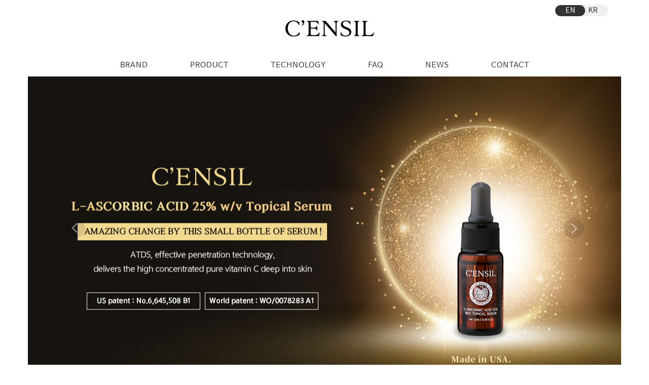

--- FILE ---
content_type: text/html; charset=utf-8
request_url: https://www.censil.net/en/
body_size: 37250
content:
<!doctype html>
<html lang="ko">
<head>
<meta charset="utf-8">
<meta http-equiv="imagetoolbar" content="no">
<meta http-equiv="X-UA-Compatible" content="IE=Edge">
<meta name="google-site-verification" content="sneHz1WjHvL-PNouBpDjVwutmyMl7AT7qcOlmpAVpsI" />
<meta name="title" content="CENSIL" />
<meta name="publisher" content="CENSIL" />
<meta name="author" content="CENSIL" />
<meta name="robots" content="index,follow" />
<meta name="keywords" content="CENSIL" />
<meta name="description" content="CENSIL" />
<meta name="twitter:card" content="summary_large_image" />
<meta property="og:title" content="CENSIL" />
<meta property="og:site_name" content="CENSIL" />
<meta property="og:author" content="CENSIL" />
<meta property="og:type" content="" />
<meta property="og:description" content="CENSIL" />
<meta property="og:url" content="http://www.censil.net/en/" />
<link rel="canonical" href="http://www.censil.net/en/" />
<title>CENSIL</title>
<link rel="stylesheet" href="https://www.censil.net/en/css/default.css?ver=171013">
<link rel="stylesheet" href="https://www.censil.net/en/css/apms.css?ver=171013">

<link rel="stylesheet" href="https://www.censil.net/en/thema/Fivesense-basic/assets/bs3/css/bootstrap.min.css" type="text/css" class="thema-mode">
<link rel="stylesheet" href="https://www.censil.net/en/thema/Fivesense-basic/colorset/Basic-Box/colorset.css" type="text/css" class="thema-colorset">
<link rel="stylesheet" href="https://www.censil.net/en/css/common.css" type="text/css">
<link rel="stylesheet" href="https://www.censil.net/en/thema/Fivesense-basic/widget/miso-keyword/widget.css" >
<link rel="stylesheet" href="https://www.censil.net/en/thema/Fivesense-basic/widget/miso-sidebar/widget.css" >
<link rel="stylesheet" href="https://www.censil.net/en/css/font-awesome/css/font-awesome.min.css?ver=171013">
<link rel="stylesheet" href="https://www.censil.net/en/css/level/basic.css?ver=171013">
<!--[if lte IE 8]>
<script src="https://www.censil.net/en/js/html5.js"></script>
<![endif]-->
<!-- Global site tag (gtag.js) - Google Analytics -->
<script async src="https://www.googletagmanager.com/gtag/js?id=UA-132357395-3"></script>
<script>
  window.dataLayer = window.dataLayer || [];
  function gtag(){dataLayer.push(arguments);}
  gtag('js', new Date());

  gtag('config', 'UA-132357395-3');
</script>
<script>
// 자바스크립트에서 사용하는 전역변수 선언
var g5_url       = "https://www.censil.net/en";
var g5_bbs_url   = "https://www.censil.net/en/bbs";
var g5_is_member = "";
var g5_is_admin  = "";
var g5_is_mobile = "";
var g5_bo_table  = "";
var g5_sca       = "";
var g5_pim       = "";
var g5_editor    = "";
var g5_responsive    = "1";
var g5_cookie_domain = "";
var g5_purl = "http://www.censil.net/en/";
</script>
<script src="https://www.censil.net/en/js/jquery-1.11.3.min.js"></script>
<script src="https://www.censil.net/en/js/jquery-migrate-1.2.1.min.js"></script>
<script src="https://www.censil.net/en/lang/english/lang.js?ver=171013"></script>
<script src="https://www.censil.net/en/js/common.js?ver=171013"></script>
<script src="https://www.censil.net/en/js/wrest.js?ver=171013"></script>
<script src="https://www.censil.net/en/js/apms.js?ver=171013"></script>
<script src="https://www.censil.net/en/plugin/apms/js/jquery.mobile.swipe.min.js"></script>
</head>
<body class="responsive is-pc">

<!-- 팝업레이어 시작 { -->
<div id="hd_pop">
    <h2>팝업레이어 알림</h2>

<span class="sound_only">팝업레이어 알림이 없습니다.</span></div>

<script>
$(function() {
    $(".hd_pops_reject").click(function() {
        var id = $(this).attr('class').split(' ');
        var ck_name = id[1];
        var exp_time = parseInt(id[2]);
        $("#"+id[1]).css("display", "none");
        set_cookie(ck_name, 1, exp_time, g5_cookie_domain);
    });
    $('.hd_pops_close').click(function() {
        var idb = $(this).attr('class').split(' ');
        $('#'+idb[1]).css('display','none');
    });
    $("#hd").css("z-index", 1000);
});
</script>
<!-- } 팝업레이어 끝 --><style>
		.at-container {max-width:1200px;}
	.no-responsive .wrapper, .no-responsive .at-container-wide { min-width:1200px; }
	.no-responsive .boxed.wrapper, .no-responsive .at-container { width:1200px; }
	.at-menu .nav-height { height:44px; line-height:44px !important; }
	.pc-menu, .pc-menu .nav-full-back, .pc-menu .nav-full-height { height:44px; }
	.pc-menu .nav-top.nav-float .menu-a, .pc-menu .nav-mega .menu-a { padding:0px 25px; }
	.pc-menu .nav-top.nav-float .sub-1div::before { left: 25px; }
	.pc-menu .nav-full-first, .pc-menu .nav-full-last, .pc-menu .nav-full.on .sub-1div { height: 400px; }
	.pc-menu .nav-full.on, .pc-menu .nav-full.on .at-container { height:444px; }
	.pc-menu .subm-w { width:170px; }
	.pc-menu .nav-content, .pc-menu .nav-cw { width:170px; }
	.pc-menu .nav-content-height { height:400px; }
	.pc-menu .nav-content .sub-content { width:860px; left:170px; }
	@media all and (min-width:1200px) {
		.responsive .boxed.wrapper { max-width:1200px; }
	}
</style>

<script src="https://www.censil.net/en/js/jquery.rwdImageMaps.min.js"></script>
<div class="at-html">
	<div id="thema_wrapper" class="wrapper  ko">
		<header class="at-header">
			<!-- LNB -->
			<aside class="at-lnb">
				<div class="at-container">
					<!-- LNB Left -->
					<div class="pull-left">
						<!--
                            <ul>
							<li><a href="javascript:;" id="favorite">즐겨찾기</a></li>
							<li><a href="https://www.censil.net/en/rss/rss.php" target="_blank">RSS 구독</a></li>
														<li><a>01월 17일(토)</a></li>
						</ul>
                        -->
					</div>
					<!-- LNB Right -->
					<div class="pull-right">
						<ul>
															<li class="hidden"><a href="https://www.censil.net/en/bbs/login.php?url=%2Fen%2F" onclick="sidebar_open('sidebar-user'); return false;">LOGIN</a></li>
								<li><a class="hidden" href="https://www.censil.net/en/bbs/register.php">JOIN</a></li>
								<li class="btn-lang">
									<a href="https://censil.net/">KR</a>
									<a href="https://www.censil.net/en">EN</a>
								</li>
																																										</ul>
					</div>
					<div class="clearfix"></div>
				</div>
			</aside>


			<!-- PC Header -->
			<div class="pc-header">
				<div class="at-container">
					<!-- PC Logo -->
					<div class="header-logo">
						<a href="https://www.censil.net/en">
                            <img src="https://www.censil.net/en/img/logo.jpg" title="">
                        </a>
					</div>
					<!-- PC Search -->
					<div class="header-search">
						<form name="tsearch" method="get" onsubmit="return tsearch_submit(this);" role="form" class="form">
						<input type="hidden" name="url"	value="https://www.censil.net/en/shop/search.php">
							<div class="input-group input-group-sm">
								<input type="text" name="stx" class="form-control input-sm" value="">
								<span class="input-group-btn">
									<button type="submit" class="btn btn-sm"><i class="fa fa-search fa-lg"></i></button>
								</span>
							</div>
						</form>
						<div class="header-keyword">
							<div class="miso-keyword">
	<a href="https://www.censil.net/en/bbs/search.php?stx=%EA%B2%80%EC%83%89%EC%96%B43">검색어3</a>
	<a href="https://www.censil.net/en/bbs/search.php?stx=%EA%B2%80%EC%83%89%EC%96%B44">검색어4</a>
	<a href="https://www.censil.net/en/bbs/search.php?stx=%EA%B2%80%EC%83%89%EC%96%B42">검색어2</a>
	<a href="https://www.censil.net/en/bbs/search.php?stx=%EA%B2%80%EC%83%89%EC%96%B41">검색어1</a>
</div>
						</div>
					</div>
					<div class="clearfix"></div>
				</div>
			</div>

			<!-- Mobile Header -->
			<div class="m-header">
				<div class="at-container">
					<div class="header-wrap">
						<div class="header-icon hidden">
							<a href="javascript:;" onclick="sidebar_open('sidebar-user');">
								<i class="fa fa-user"></i>
							</a>
						</div>
						<div class="header-logo en">
							<!-- Mobile Logo -->
							<a href="https://www.censil.net/en">
								<img src="https://www.censil.net/en/img/m_logo.png" title="">
							</a>
						</div>
						<div class="header-icon hidden">
							<a href="javascript:;" onclick="sidebar_open('sidebar-search');">
								<i class="fa fa-search"></i>
							</a>
						</div>
						<div class="fix_header_icon">
							<a href="javascript:;" onclick="sidebar_open('sidebar-menu');"><img src="https://www.censil.net/en/img/m_ham.png" alt=""></a>
						</div>
					</div>
					<div class="clearfix"></div>
				</div>
			</div>
		</header>

		<div class="at-wrapper">
			<!-- Menu -->
			<nav class="at-menu">
				<!-- PC Menu -->
				<div class="pc-menu">
					<!-- Menu Button & Right Icon Menu -->
					<div class="at-container">
						<div class="nav-right nav-rw nav-height">
							<ul>
																	<li class="nav-show">
										<a href="https://www.censil.net/en/shop/cart.php" onclick="sidebar_open('sidebar-cart'); return false;" data-original-title="<nobr>쇼핑</nobr>" data-toggle="tooltip" data-placement="top" data-html="true">
											<i class="fa fa-shopping-bag"></i>
																					</a>
									</li>
								
								<li>
									<a href="javascript:;" onclick="sidebar_open('sidebar-search');" data-original-title="<nobr>검색</nobr>" data-toggle="tooltip" data-placement="top" data-html="true">
										<i class="fa fa-search"></i>
									</a>
								</li>
								<li class="menu-all-icon" data-original-title="<nobr>전체메뉴</nobr>" data-toggle="tooltip" data-placement="top" data-html="true">
									<a href="javascript:;" data-toggle="collapse" data-target="#menu-all">
										<i class="fa fa-th"></i>
									</a>
								</li>
							</ul>
							<div class="clearfix"></div>
						</div>
					</div>
					

	<div class="nav-visible">
		<div class="at-container">
			<div class="nav-top nav-both nav-slide">
				<ul class="menu-ul">
									<li class="menu-li nav-home on">
						<a class="menu-a nav-height" href="https://www.censil.net/en">
							<i class="fa fa-home"></i>
						</a>
					</li>
								
					<li class="menu-li off">
						<a class="menu-a nav-height" href="/en/bbs/page.php?hid=m01_01">
							BRAND													</a>
											</li>
				
					<li class="menu-li off">
						<a class="menu-a nav-height" href="/en/bbs/page.php?hid=m02_01">
							PRODUCT													</a>
											</li>
				
					<li class="menu-li off">
						<a class="menu-a nav-height" href="/en/bbs/page.php?hid=m03_01">
							TECHNOLOGY													</a>
											</li>
				
					<li class="menu-li off">
						<a class="menu-a nav-height" href="/en/bbs/page.php?hid=m04_01">
							FAQ													</a>
											</li>
				
					<li class="menu-li off">
						<a class="menu-a nav-height" href="/en/bbs/board.php?bo_table=m05_01">
							NEWS													</a>
											</li>
				
					<li class="menu-li off">
						<a class="menu-a nav-height" href="/en/bbs/write.php?bo_table=m06_01">
							CONTACT													</a>
											</li>
								</ul>
			</div><!-- .nav-top -->
		</div>	<!-- .nav-container -->
	</div><!-- .nav-visible -->

					<div class="clearfix"></div>
					<div class="nav-back"></div>
				</div><!-- .pc-menu -->

				<!-- PC All Menu -->
				<div class="pc-menu-all">
					<div id="menu-all" class="collapse">
						<div class="at-container table-responsive">
							<table class="table">
							<tr>
															<td class="off">
									<a class="menu-a" href="/en/bbs/page.php?hid=m01_01">
										BRAND																			</a>
																	</td>
															<td class="off">
									<a class="menu-a" href="/en/bbs/page.php?hid=m02_01">
										PRODUCT																			</a>
																	</td>
															<td class="off">
									<a class="menu-a" href="/en/bbs/page.php?hid=m03_01">
										TECHNOLOGY																			</a>
																	</td>
															<td class="off">
									<a class="menu-a" href="/en/bbs/page.php?hid=m04_01">
										FAQ																			</a>
																	</td>
															<td class="off">
									<a class="menu-a" href="/en/bbs/board.php?bo_table=m05_01">
										NEWS																			</a>
																	</td>
															<td class="off">
									<a class="menu-a" href="/en/bbs/write.php?bo_table=m06_01">
										CONTACT																			</a>
																	</td>
														</tr>
							</table>
							<div class="menu-all-btn">
								<div class="btn-group">
									<a class="btn btn-lightgray" href="https://www.censil.net/en"><i class="fa fa-home"></i></a>
									<a href="javascript:;" class="btn btn-lightgray" data-toggle="collapse" data-target="#menu-all"><i class="fa fa-times"></i></a>
								</div>
							</div>
						</div>
					</div>
				</div><!-- .pc-menu-all -->

				<!-- Mobile Menu -->
				<div class="m-menu hidden">
					<div class="m-wrap">
	<div class="at-container">
		<div class="m-table en">
			<div class="m-icon">
				<a href="javascript:;" onclick="sidebar_open('sidebar-menu');"><i class="fa fa-bars"></i></a>
			</div>
							<div class="m-icon">
					<a href="https://www.censil.net/en/shop">
													<i class="fa fa-shopping-cart"></i>
							<span class="label bg-blue">SHOP</span>
											</a>
				</div>
						<div class="m-list">
				<div class="m-nav" id="mobile_nav">
					<ul class="clearfix">
					<li>
						<a href="https://www.censil.net/en">메인</a>
					</li>
											<li>
							<a href="/en/bbs/page.php?hid=m01_01">
								BRAND															</a>
						</li>
											<li>
							<a href="/en/bbs/page.php?hid=m02_01">
								PRODUCT															</a>
						</li>
											<li>
							<a href="/en/bbs/page.php?hid=m03_01">
								TECHNOLOGY															</a>
						</li>
											<li>
							<a href="/en/bbs/page.php?hid=m04_01">
								FAQ															</a>
						</li>
											<li>
							<a href="/en/bbs/board.php?bo_table=m05_01">
								NEWS															</a>
						</li>
											<li>
							<a href="/en/bbs/write.php?bo_table=m06_01">
								CONTACT															</a>
						</li>
										</ul>
				</div>
			</div>
							<div class="m-icon">
					<a href="https://www.censil.net/en/shop/cart.php" onclick="sidebar_open('sidebar-cart'); return false;"> 
						<i class="fa fa-shopping-bag"></i>
											</a>
				</div>
						<div class="m-icon">
				<a href="javascript:;" onclick="sidebar_open('sidebar-response');">
					<i class="fa fa-bell"></i>
					<span class="label bg-orangered en" style="display:none;">
						<span class="msgCount">0</span>
					</span>
				</a>
			</div>
		</div>
	</div>
</div>

<div class="clearfix"></div>

				</div><!-- .m-menu -->
			</nav><!-- .at-menu -->

			<div class="clearfix"></div>

			
			
			<div class="at-body">
				<script>
$(document).ready(function() {
   $('img[usemap]').rwdImageMaps();
});
</script><style>
	@import url('https://fonts.googleapis.com/css?family=Source+Sans+Pro:300,400,600,700,300italic,400italic,600italic');
	.w-main .div-title-underbar { margin-bottom:15px; }
	.w-main .div-title-underbar span { padding-bottom:4px; }
	.w-main .div-title-underbar span b { font-weight:500; }
	.w-main .w-img img { display:block; max-width:100%; /* 배너 이미지 */ }
	.w-main .w-box { margin-bottom:30px; }
	.w-main .w-more { font-size:15px; margin-top:8px; }
	.w-main .w-p10 { padding:10px; }
	.w-main .w-p15 { padding:15px; }
	.w-main .w-row { margin-left:-15px; margin-right:-15px; }
	.w-main .w-col { padding-left:15px; padding-right:15px; }
	.w-main h2 { font-family: "Source Sans Pro", sans-serif; font-size: 50px; line-height: 120%; font-style: normal; font-weight: 100; margin:40px 0px 30px; text-align:center; }
	.w-main h3 { font-family: "Source Sans Pro", sans-serif; display:block; margin-bottom:15px; font-weight:100; line-height:120%; }
	.w-main h2 a,
	.w-main h3 a { font-family: "Source Sans Pro", }
	.w-main .call-box { background:#fafafa; padding:15px; border-radius:10px; }
	@media (max-width:480px) { 
		.responsive .w-main h2 { font-size:36px; }
	}
</style>

<style>
	.wing-wrap { position:relative; overflow:visible !important; display:none;}
	.wing-wrap img { display:block; max-width:100%; }
	.wing-left { position:absolute; width:160px; left:-170px; top:20px; }
	.wing-right { position:absolute; width:160px; right:-170px; top:20px; }
	.boxed .wing-left { left:-180px; }
	.boxed .wing-right { right:-180px; }
</style>
<div class="at-container wing-wrap">
	<div class="wing-left visible-lg">
		<a href="#배너이동주소">
			<img src="https://www.censil.net/en/thema/Fivesense-basic/assets/img/banner-sero.jpg">
		</a>
	</div>
	<div class="wing-right visible-lg">
		<a href="#배너이동주소">
			<img src="https://www.censil.net/en/thema/Fivesense-basic/assets/img/banner-sero.jpg">
		</a>
	</div>
</div>
<div class="at-container w-main">
	<div class="is-round hidden-xs hidden-sm">
		<style>
	#lcgaeinrkspmhbuotjqfd .item { background-size:cover; background-position:center center; background-repeat:no-repeat; }
	#lcgaeinrkspmhbuotjqfd .img-wrap { padding-bottom:54.64%; }
	#lcgaeinrkspmhbuotjqfd .tab-indicators { position:absolute; left:0; bottom:0; width:100%; }
	#lcgaeinrkspmhbuotjqfd .nav a { background: rgba(255,255,255, 0.9); color:#000; border-radius: 0px; margin:0px; }
	#lcgaeinrkspmhbuotjqfd .nav a:hover, #lcgaeinrkspmhbuotjqfd .nav a:focus,
	#lcgaeinrkspmhbuotjqfd .nav .active a { background: rgba(0,0,0, 0.6); color:#fff; }
										</style>
<div id="lcgaeinrkspmhbuotjqfd" class="swipe-carousel carousel slide" data-ride="carousel" data-interval="3000">
	<div class="carousel-inner bg-black is-round-title">
					<div class="item active" style="background-image: url('https://censil.net/en/data/apms/background/main_slider1.jpg');">
				<a href="javascript:;">
					<div class="img-wrap">
						<div class="img-item">
																				</div>
					</div>
				</a>
			</div>
					<div class="item" style="background-image: url('https://censil.net/en/data/apms/background/main_slider2.jpg');">
				<a href="javascript:;">
					<div class="img-wrap">
						<div class="img-item">
																				</div>
					</div>
				</a>
			</div>
					<div class="item" style="background-image: url('https://censil.net/en/data/apms/background/main_slider3.jpg');">
				<a href="javascript:;">
					<div class="img-wrap">
						<div class="img-item">
																				</div>
					</div>
				</a>
			</div>
			</div>
			<!-- Controls -->
		<div class="slider_btn_box">
			<a class="left carousel-control is-round-title" href="#lcgaeinrkspmhbuotjqfd" role="button" data-slide="prev">
								   <span class="glyphicon glyphicon-chevron-left" aria-hidden="true" style="background:url(/img/btn_prev.png)"></span>
								<span class="sr-only">Previous</span>
			</a>
			<a class="right carousel-control is-round-title" href="#lcgaeinrkspmhbuotjqfd" role="button" data-slide="next">
									<span class="glyphicon glyphicon-chevron-right" aria-hidden="true" style="background:url(/img/btn_next.png)"></span>
								<span class="sr-only">Next</span>
			</a>
		</div>
		<!-- Indicators -->
			<ol class="carousel-indicators" style="z-index:2;margin-bottom:0px;bottom:30px;">
							<li data-target="#lcgaeinrkspmhbuotjqfd" data-slide-to="0" class="active"></li>
							<li data-target="#lcgaeinrkspmhbuotjqfd" data-slide-to="1"></li>
							<li data-target="#lcgaeinrkspmhbuotjqfd" data-slide-to="2"></li>
					</ol>
	</div>
	</div>
	<div class="is-round hidden-md hidden-lg">
		<style>
	#mgpyibrofwukvdxchntqeslj .item { background-size:cover; background-position:center center; background-repeat:no-repeat; }
	#mgpyibrofwukvdxchntqeslj .img-wrap { padding-bottom:146.515%; }
	#mgpyibrofwukvdxchntqeslj .tab-indicators { position:absolute; left:0; bottom:0; width:100%; }
	#mgpyibrofwukvdxchntqeslj .nav a { background: rgba(255,255,255, 0.9); color:#000; border-radius: 0px; margin:0px; }
	#mgpyibrofwukvdxchntqeslj .nav a:hover, #mgpyibrofwukvdxchntqeslj .nav a:focus,
	#mgpyibrofwukvdxchntqeslj .nav .active a { background: rgba(0,0,0, 0.6); color:#fff; }
										</style>
<div id="mgpyibrofwukvdxchntqeslj" class="swipe-carousel carousel slide" data-ride="carousel" data-interval="3000">
	<div class="carousel-inner bg-black is-round-title">
					<div class="item active" style="background-image: url('https://censil.net/en/data/apms/background/m_slider1.jpg');">
				<a href="javascript:;">
					<div class="img-wrap">
						<div class="img-item">
																				</div>
					</div>
				</a>
			</div>
					<div class="item" style="background-image: url('https://censil.net/en/data/apms/background/m_slider2.jpg');">
				<a href="javascript:;">
					<div class="img-wrap">
						<div class="img-item">
																				</div>
					</div>
				</a>
			</div>
					<div class="item" style="background-image: url('https://censil.net/en/data/apms/background/m_slider3.jpg');">
				<a href="javascript:;">
					<div class="img-wrap">
						<div class="img-item">
																				</div>
					</div>
				</a>
			</div>
			</div>
		<!-- Indicators -->
			<ol class="carousel-indicators" style="z-index:2;margin-bottom:0px;bottom:10px;">
							<li data-target="#mgpyibrofwukvdxchntqeslj" data-slide-to="0" class="active"></li>
							<li data-target="#mgpyibrofwukvdxchntqeslj" data-slide-to="1"></li>
							<li data-target="#mgpyibrofwukvdxchntqeslj" data-slide-to="2"></li>
					</ol>
	</div>
	</div>
	<div class="cont-box hidden-xs hidden-sm">
		<div class="cont-top ">
			<div class="cont1">
				<a href="https://www.censil.net/en/bbs/page.php?hid=m01_01"><img src="https://www.censil.net/en/img/cont1.jpg" title=""></a>
			</div>
			<div class="cont2">
				<a href="https://www.censil.net/en/bbs/page.php?hid=m02_01"><img src="https://www.censil.net/en/img/cont2.jpg" title=""></a>
			</div>
		</div>
		<div class="cont-bot">
			<div class="cont3">
				<a href="https://www.censil.net/en/bbs/page.php?hid=m03_01"><img src="https://www.censil.net/en/img/cont3.jpg" title=""></a>
			</div>
			<div class="cont4">
				<a href="https://www.censil.net/en/bbs/board.php?bo_table=m05_01&wr_id=8"><img src="https://www.censil.net/en/img/cont4.jpg" title=""></a>
			</div>
			<div class="cont5">
				<a href="https://www.censil.net/en/bbs/page.php?hid=m04_01"><img src="https://www.censil.net/en/img/cont5.jpg" title=""></a>
			</div>
			<div class="cont6">
				<a href="https://www.censil.net/en/bbs/page.php?hid=m01_01#global_ex"><img src="https://www.censil.net/en/img/cont6.jpg" title=""></a>
			</div>
		</div>
	</div>
	<div class="m_cont_box hidden-md hidden-lg">
		<a href="https://www.censil.net/en/bbs/page.php?hid=m01_01"><img src="https://www.censil.net/en/img/m_cont1.jpg" alt=""></a>
		<a href="https://www.censil.net/en/bbs/page.php?hid=m02_01"><img src="https://www.censil.net/en/img/m_cont2.jpg" alt=""></a>
		<ul class="m_cont_bot">
			<li><a href="https://www.censil.net/en/bbs/page.php?hid=m03_01"><img src="https://www.censil.net/en/img/m_cont3.jpg" alt=""></a></li>
			<li><a href="https://www.censil.net/en/bbs/board.php?bo_table=m05_01&wr_id=8"><img src="https://www.censil.net/en/img/m_cont4.jpg" alt=""></a></li>
			<li><a href="https://www.censil.net/en/bbs/page.php?hid=m04_01"><img src="https://www.censil.net/en/img/m_cont5.jpg" alt=""></a></li>
			<li><a href="https://www.censil.net/en/bbs/page.php?hid=m01_01#global_ex_m"><img src="https://www.censil.net/en/img/m_cont6.jpg" alt=""></a></li>
		</ul>
	</div>
</div>
<!-- <script>
	$(document).ready(function () {
	$('html, body').animate({
	scrollTop: $('#what').offset().top
	}, 'slow');
	});
</script> -->
							</div><!-- .at-body -->

							<footer class="at-footer">
					<nav class="at-links hidden-xs hidden-sm" >
						<div class="at-container">
							<ul class="pull-left">
								<a class="btn-top-slide" id="btn_top">
									<img src="https://www.censil.net/en/img/top.jpg" title="">
								</a>
							</ul>
							<ul class="pull-right">
							</ul>
							<div class="clearfix"></div>
						</div>
					</nav>
					<div class="border_bottom hidden-lg hidden-md" style="border-top:1px solid #e5e5e5; margin:40px 0 0;"></div>
					<div class="at-infos">
						<div class="at-container">
															<div class="media" style="">
									<div class="pull-right hidden-xs">
										<!-- 하단 우측 아이콘 -->
									</div>
									<div class="pull-left">
										<!-- 하단 좌측 로고 -->
										<a href="https://www.censil.net/en">
											<img src="https://www.censil.net/en/img/logo(g).jpg" title="" class="footer_logo">
										</a>
									</div>
									<div class="media-body">
										<ul class="at-about">
											<li>CEO : 김수언 <span class="mar">&#124;</span></li>
											<li>Address : 2F, 41, Hakdong-ro 3-gil, Gangnam-gu, Seoul, Republic of Korea <span class="mar">&#124;</span></li>
											<li>E-mail : <span>info@aespio.com</span><span class="mar">&#124;</span></li><br/>
											<li>Tel : <span>02-3442-2525</span><span class="mar">&#124;</span></li>
											<li>Business registration number : <span>108-81-71905</span></li>
											
										</ul>

										<div class="clearfix"></div>

										<div class="copyright footer_copy_box">
											<span class="footer_copy">Copyright <i class="fa fa-copyright"></i> GRAND AESPIO All rights reserved.</span>
										</div>

										<div class="clearfix"></div>
									</div>
									<div class="icon-box">
										<ul class="icon">
											<li><a href="javascript:alert('준비중입니다');" target="_self"><img src="https://www.censil.net/en/img/icon1.jpg" title=""></a></li>
											<li><a href="javascript:alert('준비중입니다');" target="_self"><img src="https://www.censil.net/en/img/icon2.jpg" title=""></a></li>
											<li><a href="javascript:alert('준비중입니다');" target="_self"><img src="https://www.censil.net/en/img/icon3.jpg" title=""></a></li>
											<li><a href="javascript:alert('준비중입니다');" target="_self"><img src="https://www.censil.net/en/img/icon4.jpg" title=""></a></li>
											<li><a href="javascript:alert('준비중입니다');" target="_self"><img src="https://www.censil.net/en/img/icon5.jpg" title=""></a></li>
										</ul>
										<div class="form_site">
											<!-- <input type="text" placeholder="FAMILY SITE" list="moblie" class="family_form">
											<datalist id="moblie">
												<option onchange="www.aespio.com" value="www.aespio.com" id="select_home">www.aespio.com</option>
											</datalist> -->

											<select name="fm" placeholder="FAMILY SITE" onchange="location.href=this.value">
												<option value="" selected="selected">FAMILY SITE</option>
												<option value="http://www.aespio.com/main/main.php" id="select_home">www.aespio.com</option>
											</select>
										</div>
									</div>
								</div>
													</div>
					</div>
				</footer>
			
		</div><!-- .at-wrapper -->
	</div><!-- .wrapper -->
</div><!-- .at-html -->
<div class="at-go">
	<div id="go-btn" class="go-btn">
		<span class="go-top cursor"><i class="fa fa-chevron-up"></i></span>
		<span class="go-bottom cursor"><i class="fa fa-chevron-down"></i></span>
	</div>
</div>
<script>
$(".btn-top-slide").click(function(){
	$('body, html').animate({
		scrollTop : 0
	}, 1000);
});
$("#mobile > #select_home").click(function(){
	(this).attr({"target":"_blank"});
});
</script>
<!--[if lt IE 9]>
<script type="text/javascript" src="https://www.censil.net/en/thema/Fivesense-basic/assets/js/respond.js"></script>
<![endif]-->

<!-- JavaScript -->
<script>
var sub_show = "slide";
var sub_hide = "";
var menu_startAt = "0";
var menu_sub = "";
var menu_subAt = "0";
</script>
<script type="text/javascript" src="https://www.censil.net/en/thema/Fivesense-basic/assets/bs3/js/bootstrap.min.js"></script>
<script type="text/javascript" src="https://www.censil.net/en/thema/Fivesense-basic/assets/js/sly.min.js"></script>
<script type="text/javascript" src="https://www.censil.net/en/thema/Fivesense-basic/assets/js/custom.js"></script>

<script>
var sidebar_url = "https://www.censil.net/en/thema/Fivesense-basic/widget/miso-sidebar";
var sidebar_time = "30";
</script>
<script src="https://www.censil.net/en/thema/Fivesense-basic/widget/miso-sidebar/sidebar.js"></script>

<!-- sidebar Box -->
<aside id="sidebar-box" class="ko">

	<!-- Head Line -->
	<div class="sidebar-head bg-navy"></div>

	<!-- sidebar Wing -->
	<div class="sidebar-wing">
		<!-- sidebar Wing Close -->
		<div class="sidebar-wing-close sidebar-close en" title="닫기">
			<i class="fa fa-times"></i>
		</div>

		<!-- sidebar Wing Icon -->
		<div class="sidebar-wing-icon en">
			<a href="javascript:;" onclick="sidebar_open('sidebar-menu');" title="메뉴">
				<span class="sidebar-wing-btn bg-navy">
					<i class="fa fa-bars"></i>
				</span>
			</a>
			<a href="javascript:;" onclick="sidebar_open('sidebar-user');" title="유저" class="hidden">
				<span class="sidebar-wing-btn bg-navy">
					<i class="fa fa-user"></i>
				</span>
			</a>
							<a href="javascript:;" onclick="sidebar_open('sidebar-cart');" title="쇼핑" class="hidden">
					<span class="sidebar-wing-btn bg-navy">
						<i class="fa fa-shopping-bag"></i>
											</span>
				</a>
						<a href="javascript:;" onclick="sidebar_open('sidebar-search');" title="검색" class="hidden">
				<span class="sidebar-wing-btn bg-navy">
					<i class="fa fa-search"></i>
				</span>
			</a>
			<a href="javascript:;" class="sidebar-scrollup" title="상단">
				<span class="sidebar-wing-btn bg-navy">
					<i class="fa fa-arrow-up"></i>
				</span>
			</a>
		</div>
	</div>

	<!-- sidebar Content -->
	<div id="sidebar-content" class="sidebar-content">

		<div class="h30"></div>

		<!-- Common -->
		<div class="sidebar-common">

			<!-- Login -->
			<div class="btn-group btn-group-justified" role="group">
									<a href="#" onclick="sidebar_open('sidebar-user'); return false;" class="btn btn-navy btn-sm">로그인</a>
					<a href="https://www.censil.net/en/bbs/register.php" class="btn btn-navy btn-sm">회원가입</a>
					<a href="https://www.censil.net/en/bbs/password_lost.php" class="win_password_lost btn btn-navy btn-sm">정보찾기</a>
							</div>

			<div class="h15"></div>

		</div>

		<!-- Menu -->
		<div id="sidebar-menu" class="sidebar-item">
			

<div class="sidebar-menu panel-group" id="sidebar_menu" role="tablist" aria-multiselectable="true">
						<div class="panel">
				<div class="ca-head" role="tab">
					<a href="/en/bbs/page.php?hid=m01_01" class="no-sub">
						BRAND											</a>
				</div>
			</div>
								<div class="panel">
				<div class="ca-head" role="tab">
					<a href="/en/bbs/page.php?hid=m02_01" class="no-sub">
						PRODUCT											</a>
				</div>
			</div>
								<div class="panel">
				<div class="ca-head" role="tab">
					<a href="/en/bbs/page.php?hid=m03_01" class="no-sub">
						TECHNOLOGY											</a>
				</div>
			</div>
								<div class="panel">
				<div class="ca-head" role="tab">
					<a href="/en/bbs/page.php?hid=m04_01" class="no-sub">
						FAQ											</a>
				</div>
			</div>
								<div class="panel">
				<div class="ca-head" role="tab">
					<a href="/en/bbs/board.php?bo_table=m05_01" class="no-sub">
						NEWS											</a>
				</div>
			</div>
								<div class="panel">
				<div class="ca-head" role="tab">
					<a href="/en/bbs/write.php?bo_table=m06_01" class="no-sub">
						CONTACT											</a>
				</div>
			</div>
			</div>
<li class="btn-lang" style="list-style:none; margin-top:30px;">
	<a href="https://censil.net/">KR</a>
	<a href="#">EN</a>
</li>		</div>

		<!-- Search -->
		<div id="sidebar-search" class="sidebar-item">
			
<!-- Search -->
<div class="div-title-underline-thin en">
	<b>SEARCH</b>
</div>
<div class="sidebar-search">
	<form id="ctrlSearch" name="ctrlSearch" method="get" onsubmit="return sidebar_search(this);" role="form" class="form">
		<div class="row">
			<div class="col-xs-6">
				<select name="url" class="form-control input-sm">
					<option value="https://www.censil.net/en/bbs/search.php">게시물</option>
											<option value="https://www.censil.net/en/shop/search.php">상품</option>
						<option value="https://www.censil.net/en/shop/itemuselist.php">후기</option>
						<option value="https://www.censil.net/en/shop/itemqalist.php">문의</option>
										<option value="https://www.censil.net/en/bbs/tag.php">태그</option>
				</select>
			</div>
			<div class="col-xs-6">
				<select name="sop" id="sop" class="form-control input-sm">
					<option value="or">또는</option>
					<option value="and">그리고</option>
				</select>	
			</div>
		</div>
		<div class="input-group input-group-sm" style="margin-top:8px;">
			<input type="text" name="stx" class="form-control input-sm" value="" placeholder="검색어는 두글자 이상">
			<span class="input-group-btn">
				<button type="submit" class="btn btn-navy btn-sm"><i class="fa fa-search"></i></button>
			</span>
		</div>
	</form>				
</div>
		</div>

		<!-- User -->
		<div id="sidebar-user" class="sidebar-item">
			<div class="sidebar-login">
	
		<form id="sidebar_login_form" name="sidebar_login_form" method="post" action="https://www.censil.net/en/bbs/login_check.php" autocomplete="off" role="form" class="form" onsubmit="return sidebar_login(this);">
		<input type="hidden" name="url" value="%2Fen%2F">
			<div class="form-group">	
				<div class="input-group">
					<span class="input-group-addon"><i class="fa fa-user gray"></i></span>
					<input type="text" name="mb_id" id="mb_id" class="form-control input-sm" placeholder="아이디" tabindex="91">
				</div>
			</div>
			<div class="form-group">	
				<div class="input-group">
					<span class="input-group-addon"><i class="fa fa-lock gray"></i></span>
					<input type="password" name="mb_password" id="mb_password" class="form-control input-sm" placeholder="비밀번호" tabindex="92">
				</div>
			</div>
			<div class="form-group">
				<button type="submit" class="btn btn-navy btn-block" tabindex="93">Login</button>    
			</div>	

			<label class="text-muted" style="letter-spacing:-1px;">
				<input type="checkbox" name="auto_login" value="1" id="remember_me" class="remember-me" tabindex="94">
				자동로그인 및 로그인 상태 유지
			</label>
		</form>

		<div class="h10"></div>

		
		<!-- Member -->
		<div class="div-title-underline-thin en">
			<b>MEMBER</b>
		</div>
		<ul class="sidebar-list list-links">
			<li><a href="https://www.censil.net/en/bbs/register.php">회원가입</a></li>
			<li><a href="https://www.censil.net/en/bbs/password_lost.php" class="win_password_lost">아이디/비밀번호 찾기</a></li>
		</ul>
		
	</div>

<div class="h20"></div>

<!-- Service -->
<div class="div-title-underline-thin en">
	<b>SERVICE</b>
</div>

<ul class="sidebar-list list-links">
			<li><a href="https://www.censil.net/en/shop/cart.php">장바구니</a></li>
		<li><a href="https://www.censil.net/en/shop/personalpay.php">개인결제</a></li>
		<li><a href="https://www.censil.net/en/shop/orderinquiry.php">주문 및 배송조회</a></li>
		<li><a href="https://www.censil.net/en/bbs/faq.php">자주하시는 질문(FAQ)</a></li>
	<li><a href="https://www.censil.net/en/bbs/qalist.php">1:1 문의</a></li>
</ul>
		</div>

		<!-- Response -->
		<div id="sidebar-response" class="sidebar-item">
			<div id="sidebar-response-list"></div>
		</div>

				<!-- Cart -->
		<div id="sidebar-cart" class="sidebar-item">
			<div id="sidebar-cart-list"></div>
		</div>
		
		<div class="h30"></div>
	</div>

</aside>

<div id="sidebar-box-mask" class="sidebar-close"></div>

<!-- sidebar Button -->
<aside id="sidebar-btn">
	<ul>
		<li>
			<a href="javascript:;" onclick="sidebar_open('sidebar-menu');" title="메뉴">
				<span class="sidebar-btn-box bg-navy">
					<span class="sidebar-btn">
						<i class="fa fa-bars"></i>
					</span>
				</span>
			</a>
		</li>
		<li>
			<a href="javascript:;" onclick="sidebar_open('sidebar-user');" title="유저">
				<span class="sidebar-btn-box bg-navy">
					<span class="sidebar-btn">
						<i class="fa fa-user"></i>
					</span>
				</span>
			</a>
		</li>
				<li>
			<a href="javascript:;" onclick="sidebar_open('sidebar-cart');" title="쇼핑">
				<span class="sidebar-btn-box bg-navy">
					<span class="sidebar-btn">
						<i class="fa fa-shopping-bag"></i>
											</span>
				</span>
			</a>
		</li>
				<li>
			<a href="javascript:;" class="sidebar-scrollup" title="상단">
				<span class="sidebar-btn-box bg-navy">
					<span class="sidebar-btn">
						<i class="fa fa-arrow-up"></i>
					</span>
				</span>
			</a>
		</li>
	</ul>
</aside>


<!-- 빌더 1.7.22 / 5.2.9.8 / 5.2.9.8 -->
<!-- ie6,7에서 사이드뷰가 게시판 목록에서 아래 사이드뷰에 가려지는 현상 수정 -->
<!--[if lte IE 7]>
<script>
$(function() {
    var $sv_use = $(".sv_use");
    var count = $sv_use.length;

    $sv_use.each(function() {
        $(this).css("z-index", count);
        $(this).css("position", "relative");
        count = count - 1;
    });
});
</script>
<![endif]-->

</body>
</html>


--- FILE ---
content_type: text/css
request_url: https://www.censil.net/en/css/common.css
body_size: 16259
content:
a, area, map, select, input {
    outline: none !important;
    text-decoration: none !important;
    border-radius: 0 !important;
}

/* at-header */
.at-lnb ul > li > a{}
.btn-lang{ border-radius:30px; position:relative; width:120px;}
.btn-lang > a:last-child{background-color:#333; color:#fff; border-radius:15px !important; position:absolute; padding:0px 20px; z-index:1; left:5px;}
.btn-lang > a:first-child{background-color:#efefef; border-radius:15px !important; position:absolute; padding:0px 20px; left:50px;}



/* section */
.carousel-indicators .active {
    width: 12px;
    height: 12px;
    margin: 0;
    background-color: #a5a5a5;
}
.carousel-indicators li {
    display: inline-block;
    width: 10px;
    height: 10px;
    margin: 1px;
    text-indent: -999px;
    cursor: pointer;
    background-color: #000 \9;
    background-color: rgba(0,0,0,0);
    border: 1px solid #a5a5a5;
    border-radius: 10px;
}

.cont-box{width:100%; overflow:hidden;}
.cont-box img{max-width:100%;}
.cont-top{width:100%;}
.cont1, .cont2{width:50%; float:left;}
.cont-bot{width:100%; }
.cont3, .cont4, .cont5, .cont6{max-width:25%; float:left;}


/* footer */
.btn-top-slide{display:inline-block; width:100%; float:none !important;}
.btn-top-slide img{display:block; margin:0 auto;}

.pull-left {float:none !important;}
.pull-left > a{float:left; margin-right:30px;}
.mar{padding-left:10px;}
.media-body{margin-top:-15px; width:61.8%; float:left;}

.icon-box{float:right; margin-top:-10px; margin-right:-12px; overflow:hidden;}
.icon{margin-bottom:20px;}
.icon > li{display:inline-block; padding:0 12.5px;}
.form_site > select{width:90%; margin-left:10px;}
.form_site > select::placeholder{color:#999; font-size:12px;}
.form_site > select{padding:5px 5px 5px 10px; border:1px solid #999; font-size:12px; color:#999;}


/* full page css */
.full-page-wrap {width:100%; position:relative; overflow:hidden;}

@media (min-width:1990px) {
	.full-page-wrap img {width:100%;}
}

@media (max-width:1900px) {
	.full-page-wrap img {width:100%;}
}


/* board css */
	.m06-form label{margin:0 !important; text-align:center !important;}

	.m06_form > img{display:inline-block; float:left; margin-right:15px; margin-top:5px;}
	.m06_form > h3{font-size:25px; font-weight:600; margin-bottom:30px;}
	.m06_form  *{box-sizing:border-box;}
	.m06_form{margin-bottom:50px; overflow:hidden;}
	
	/*form1*/
	.m06-form1{border-top:2px solid #3ea260; width:100%; overflow:hidden;}

	.m06-form1-left{width:12.821%; float:left;}
	.m06-form1-left  label{height:60px; background-color:#f9f9f9; width:100%; text-align:center; padding:0; margin:0; line-height:60px; font-weight:500; border:1px solid #e5e5e5; border-bottom:0; border-right:0;}
	.m06-form1  input {margin:25px 15px;}
	.m06-form-right{width:87.179%; float:left; height:60px; border:1px solid #e5e5e5; box-sizing:border-box; border-left:0; border:1px solid #e5e5e5; border-bottom:0;}
	.m06-form-right label{font-weight:400 !important;}

	/*form2*/
	.m06-form2{width:100%; overflow:hidden;}
	.m06-form2-left{width:50%; float:left;}
	.m06-form2-left > label{height:60px; background-color:#f9f9f9; width:25.812%; text-align:center; padding:0; margin:0; line-height:60px; font-weight:500; border:1px solid #e5e5e5; float:left;}

	.m06-form2-left-box{height:60px; border:1px solid #e5e5e5; float:left; width:74.188%; border-left:0; border-right:0;}
	.m06-form2-left  input{margin: 10px 10px; border:1px solid #e5e5e5; width:calc(100% - 20px); height:40px;}
	.m06-form2-right{width:50%; float:left;}

	.m06-form2-right > label{height:60px; background-color:#f9f9f9; width:25.812%; text-align:center; padding:0; margin:0; line-height:60px; font-weight:500; border:1px solid #e5e5e5; float:left; border-right:0;}

	.m06-form2-right-box{height:60px; border:1px solid #e5e5e5; float:left; width:74.188%;}
	.m06-form2-right  input{margin: 10px 10px; border:1px solid #e5e5e5; width:calc(100% - 20px); height:40px;}

	/*form3*/
	.m06-form3{width:100%; overflow:hidden;}
	.m06-form3-left{width:50%; float:left;}
	.m06-form3-left > label{height:60px; background-color:#f9f9f9; width:25.812%; text-align:center; padding:0; margin:0; line-height:60px; font-weight:500; border:1px solid #e5e5e5; float:left; border-top:0;}

	.m06-form3-left-box{height:60px; border:1px solid #e5e5e5; float:left; width:74.188%; border-left:0; border-right:0;  border-top:0;}
	.m06-form3-left  input{margin: 10px 10px; border:1px solid #e5e5e5; width:calc(100% - 20px); height:40px;}
	.m06-form3-right{width:50%; float:left;}

	.m06-form3-right > label{height:60px; background-color:#f9f9f9; width:25.812%; text-align:center; padding:0; margin:0; line-height:60px; font-weight:500; border:1px solid #e5e5e5; float:left; border-right:0;  border-top:0;}

	.m06-form3-right-box{height:60px; border:1px solid #e5e5e5; float:left; width:74.188%;  border-top:0;}
	.m06-form3-right  input{margin: 10px 10px; border:1px solid #e5e5e5; width:calc(100% - 20px); height:40px;}

	/*form4*/
	.m06-form4-left{width:12.821%; float:left;}
	.m06-form4  label{height:270px; background-color:#f9f9f9; width:100%; text-align:center; padding:0; margin:0; line-height:270px; font-weight:500; border:1px solid #e5e5e5; border-right:0; border-top:0;}
	.m06-form4  textarea {margin:10px 10px; height:250px !important; border:1px solid #e5e5e5; width:98% !important; resize:none;}
	.m06-form4-right{width:87.179%; float:left; height:270px; border:1px solid #e5e5e5; box-sizing:border-box; border-left:0; border:1px solid #e5e5e5; border-top:0;}

	
	

	/*radio 버튼 색상변경 */
	input[type='radio'] {
	  -webkit-appearance:none;
	  width:16px;
	  height:16px;
	  border:1px solid darkgray;
	  border-radius:50%;
	  outline:none;
	  background:#fff;
	}
	input[type='radio']:before {
	  content:'';
	  display:block;
	  width:58%;
	  height:58%;
	  margin: 20% auto;   
	  border-radius:50%;   
	}
	input[type='radio']:checked:before {
	  background:#666;
	}
	.h20{display:none;}

	.write-wrap .write-btn{margin:15px 0 0!important;}
	
.m05_01_btn{margin-right:10px;}
.fix_m05_01_date{padding:0 5px !important;}
.fix_m05_01_h2{margin:10px 5px 0px !important;}
.m05_01_border{border-top:2px solid #000; margin:40px 0;}
/* .m05_01_main_imgbox{border:1px solid #e5e5e5; width:49.23076923076923% !important; margin-right:5.555555555555556%; height:auto !important;} */
.post_content_h2{font-size:30px; font-weight:700;}
.post_content_p{color:#666; font-size:17px; margin:15px 0 40px;}
.post_content_right_box{width:45.21367521367521% !important; float:left; margin-top:85px !important;}
.post_content_content_box{margin-bottom:60px;}
.post_content_content_box p{font-size:15px; color:#666; line-height:1.65;}
.miso-post-gallery .post-image { position:relative; overflow:hidden; float:left; width:49.23076923076923% !important; margin-right:5.555555555555556%; border:1px solid #e5e5e5;}

.header-logo > a{padding-left:20px; float:left;}

.fix_header_icon{float:right;}
.m-header .header-logo {height:120px;}
.at-footer .at-about > li:nth-of-type(3) .mar{display:none;}

@media (max-width:1150px) {
	.post_content_right_box{margin-top:55px !important;}
}
@media (max-width:1075px) {
	.post_content_right_box{margin-top:25px !important;}
}
@media (max-width:1000px) {
	.post_content_right_box{margin-top:0px !important;}
}


@media (max-width:768px) {
	.m-header .header-logo {height:80px;}
	

	.fix_header_icon{width:29%;}
	.fix_header_icon > a{width:100%;}
	.fix_header_icon > a > img{width:100%;}
}
@media (max-width:600px) {
	.m-header .header-logo {height:60px;}
	
	.header-logo > a{padding-left:10px; float:left;}
	.fix_header_icon{width:32%;}
	.fix_header_icon > a{width:100%;}
	.fix_header_icon > a > img{width:100%;}

	.m-header .header-logo > a > img{width:90%; float:left}
}
@media (max-width:480px) {
	.m-header .header-logo {height:60px;}
	
	.header-logo > a{padding-left:10px; float:left;}
	.fix_header_icon{width:32%;}
	.m-header .header-logo > a > img{width:80%; float:left}
	
}
.m_cont_box{width:100%;}
.m_cont_box img{width:100%;}
.m_cont_bot li{width:50%; float:left; list-style:none;}

@media (max-width:991px){
	.media{padding:30px 15px !important;}
	.pull-left > a{float:none; margin-right:0px;}
	.media-body{margin-top:20px;}
}

@media (max-width:525px){
	.at-footer .at-about > li:nth-of-type(3), .at-footer .at-about > li:nth-of-type(5){padding:0;}
	.at-footer .at-about > li:nth-of-type(3) .mar{display:inline;}
	.at-footer .at-about > li:nth-of-type(4){padding:0 0 0 5px;}
	.at-footer .at-about > li:nth-of-type(2) .mar, .at-footer .at-about > li:nth-of-type(4) .mar{display:none;}
}
@media (max-width:480px){
	.footer_logo{width:45%;}
}

/*991*/

@media (max-width:991px){
	.m05_01_btn{margin-right:10px;}
	.fix_m05_01_date{padding:0 5px !important;}
	.fix_m05_01_h2{margin:10px 5px 0px !important;}
	.m05_01_border{border-top:2px solid #000; margin:40px 0;}
	.post_content_h2{font-size:30px; font-weight:700;}
	.post_content_p{color:#666; font-size:17px; margin:15px 0 20px;}
	.post_content_right_box{width:100% !important; float:none; margin-top:30px !important;}
	.post_content_content_box{margin-bottom:40px;}
	.post_content_content_box p{font-size:15px; color:#666; line-height:1.65;}
	.miso-post-gallery .post-image { position:relative; overflow:hidden; float:none !important; width:100% !important; margin-right:0% !important; border:1px solid #e5e5e5;}
	#ljtqknhrfgmsiopu .post-wrap{margin-right:0 !important;}
	.responsive #epfnrwtjholiugkxmqsydv .post-wrap{margin-right:0 !important;}
	.post-wrap{margin-right:0 !important;}
	.next_btn{margin-bottom:2px;}

	/* board css */
	.m06-form label{margin:0 !important; text-align:center !important;}

	.m06_form > img{display:inline-block; float:left; margin-right:15px; margin-top:5px;}
	.m06_form > h3{font-size:25px; font-weight:600; margin-bottom:30px;}
	.m06_form  *{box-sizing:border-box;}
	.m06_form{margin-bottom:50px; overflow:hidden;}
	
	/*form1*/
	.m06-form1{border-top:2px solid #3ea260; width:100%; overflow:hidden;}

	.m06-form1-left{width:25.721%; float:left;}
	.m06-form1-left  label{height:60px; background-color:#f9f9f9; width:100%; text-align:center; padding:0; margin:0; line-height:60px; font-weight:500; border:1px solid #e5e5e5; border-bottom:0; border-right:0;}
	.m06-form1  input {margin:25px 15px;}
	.m06-form-right{width:calc(100% - 25.721%); float:left; height:60px; border:1px solid #e5e5e5; box-sizing:border-box; border-left:0; border:1px solid #e5e5e5; border-bottom:0;}
	.m06-form-right label{font-weight:400 !important;}

	/*form2*/
	.m06-form2{width:100%; overflow:hidden;}
	.m06-form2-left{width:100%; float:left;}
	.m06-form2-left > label{height:60px; background-color:#f9f9f9; width:25.812%; text-align:center; padding:0; margin:0; line-height:60px; font-weight:500; border:1px solid #e5e5e5; float:left;}

	.m06-form2-left-box{height:60px; border:1px solid #e5e5e5; float:left; width:74.188%; border-left:0; border-right:1px solid #e5e5e5; border-bottom:0;}
	.m06-form2-left  input{margin: 10px 10px; border:1px solid #e5e5e5; width:calc(100% - 20px); height:40px;}
	.m06-form2-left label{border-bottom:0;}
	.m06-form2-right{width:100%; float:left;}

	.m06-form2-right > label{height:60px; background-color:#f9f9f9; width:25.712%; text-align:center; padding:0; margin:0; line-height:60px; font-weight:500; border:1px solid #e5e5e5; float:left; border-right:0;}

	.m06-form2-right-box{height:60px; border:1px solid #e5e5e5; float:left; width:74.288%;}
	.m06-form2-right  input{margin: 10px 10px; border:1px solid #e5e5e5; width:calc(100% - 20px); height:40px;}

	/*form3*/
	.m06-form3{width:100%; overflow:hidden;}
	.m06-form3-left{width:100%; float:left;}
	.m06-form3-left > label{height:60px; background-color:#f9f9f9; width:25.812%; text-align:center; padding:0; margin:0; line-height:60px; font-weight:500; border:1px solid #e5e5e5; float:left; border-top:0;}

	.m06-form3-left-box{height:60px; border:1px solid #e5e5e5; float:left; width:74.188%; border-left:0; border-right:1px solid #e5e5e5;  border-top:0;}
	.m06-form3-left  input{margin: 10px 10px; border:1px solid #e5e5e5; width:calc(100% - 20px); height:40px;}
	.m06-form3-right{width:100%; float:left;}

	.m06-form3-right > label{height:60px; background-color:#f9f9f9; width:25.712%; text-align:center; padding:0; margin:0; line-height:60px; font-weight:500; border:1px solid #e5e5e5; float:left; border-right:0;  border-top:0;}

	.m06-form3-right-box{height:60px; border:1px solid #e5e5e5; float:left; width:74.288%;  border-top:0;}
	.m06-form3-right  input{margin: 10px 10px; border:1px solid #e5e5e5; width:calc(100% - 20px); height:40px;}

	/*form4*/
	.m06-form4-left{width:25.721%; float:left;}
	.m06-form4  label{height:270px; background-color:#f9f9f9; width:100%; text-align:center; padding:0; margin:0; line-height:270px; font-weight:500; border:1px solid #e5e5e5; border-right:0; border-top:0;}
	.m06-form4  textarea {margin:10px 10px; height:250px !important; border:1px solid #e5e5e5; width:97% !important; resize:none; padding:0 !important;}
	.m06-form4-right{width:calc(100% - 25.721%); float:left; height:270px; border:1px solid #e5e5e5; box-sizing:border-box; border-left:0; border:1px solid #e5e5e5; border-top:0;}
}
@media (max-width:768px){
	.footer_logo, .footer_copy{display:block;}
	.footer_copy_box{text-align:left; margin-top:5px !important;}
	.at-footer .at-about > li:nth-of-type(1), .at-footer .at-about > li:nth-of-type(4){padding:0;}
	.media-body{margin-top:20px; width:100%; overflow:hidden;}

	.icon-box{float:left; margin-top:10px; margin-right:0px; overflow:hidden;}
	.icon{margin-bottom:20px;}
	.icon > li{display:inline-block; padding:0 5.5px;}
	.form_site > input{width:100%; margin-left:0px;}
	.form_site > input::placeholder{color:#ddd; font-size:12px;}
	.form_site > input{padding:3px 5px 3px 10px; border:1px solid #ddd; color:#333; font-size:10px;}
	.icon > li:first-child, .icon > li:last-child{padding:0;}
	.at-footer .at-about > li{font-size:13px !important;}
	.footer_copy{font-size:12px;}

	.m06-form1{border-top:2px solid #3ea260; width:100%; overflow:hidden;}

	.m06-form1-left{width:25.721%; float:left;}
	.m06-form1-left  label{height:120px; background-color:#f9f9f9; width:100%; text-align:center; padding:0; margin:0; line-height:120px; font-weight:500; border:1px solid #e5e5e5; border-bottom:0; border-right:0;}
	.m06-form1  input {margin:25px 15px;}
	.m06-form-right{width:calc(100% - 25.721%); float:left; height:120px; border:1px solid #e5e5e5; box-sizing:border-box; border-left:0; border:1px solid #e5e5e5; border-bottom:0;}
	.m06-form-right label{font-weight:400 !important;}

	.m06-form-right label{display:block;}
	.fix_label {height:30px !important; }
	.fix_label input{margin:0; float:left; margin-left:20px;}
	.fix_label span{float:left; display:block; margin-left:10px; margin-top:-3px;}
	.fix_label:first-child{margin-top:20px !important;}

	.m06-form4  textarea {margin:10px 10px; height:250px !important; border:1px solid #e5e5e5; width:96% !important; resize:none; padding:0 !important;}
	.m06_form{margin-bottom:30px; overflow:hidden;}
	
	.media{padding:30px 15px 0 !important;
	body{padding-bottom:20px !important;}
}
@media (max-width:600px){
	.m06-form4  textarea {margin:10px 10px; height:250px !important; border:1px solid #e5e5e5; width:95% !important; resize:none; padding:0 !important;}
}
@media (max-width:480px){
	.post_content_h2{font-size:24px; font-weight:700;}
	.post_content_p{color:#666; font-size:15px; margin:15px 0 20px;}
	.post_content_right_box{width:100% !important; float:none; margin-top:30px !important;}
	.post_content_content_box{margin-bottom:40px;}
	.post_content_content_box p{font-size:13px; color:#666; line-height:1.65;}
	.miso-post-gallery .post-image { position:relative; overflow:hidden; float:none !important; width:100% !important; margin-right:0% !important; border:1px solid #e5e5e5;}
	#ljtqknhrfgmsiopu .post-wrap{margin-right:0 !important;}
	.responsive #epfnrwtjholiugkxmqsydv .post-wrap{margin-right:0 !important;}
	.post-wrap{margin-right:0 !important;}
	.next_btn{margin-bottom:2px;}

	.m06-form4  textarea {margin:10px 10px; height:250px !important; border:1px solid #e5e5e5; width:94% !important; resize:none; padding:0 !important;}
	.m06_form label{font-size:12px;}
}
#sidebar-btn{display:none;}

--- FILE ---
content_type: application/javascript
request_url: https://www.censil.net/en/lang/english/lang.js?ver=171013
body_size: 2650
content:
/*
 *  Amina Javascript Language
 *
 *  Copyright (c) 2015 Amina
 *  http://amina.co.kr
 *
 */

var aslang = new Array();

aslang[0] = "g5_is_member variable has not been declared.";
aslang[1] = "g5_bbs_url variable has not been declared.";
aslang[2] = "Self-introduction";
aslang[3] = "Web page";
aslang[4] = "Send message";
aslang[5] = "Send mail";
aslang[6] = "Search notices";
aslang[7] = "Search comments";
aslang[8] = "Overall notices";
aslang[9] = "Details of points";
aslang[10] = "Change member’s information";
aslang[11] = "Do you really want to delete? \n\n You will not be able to restore after deletion.";
aslang[12] = "Error occurred.";
aslang[13] = "Do you want to lock this comment?";
aslang[14] = "Do you want to unlock this comment?";
aslang[15] = "Do you want to report this comment? \n\n If you make report, it cannot be cancelled.";
aslang[16] = "Do you really want to withdraw your membership?";
aslang[17] = "If you use automatic log in, you do not need to input the member ID and password thereafter. \n\n Please refrain from using in public places since your personal information may be disclosed. \n\n Do you want to automatic log in?";
aslang[18] = "Do you really want to withdraw your membership?";
aslang[19] = "There is no way of restoring data that has been deleted once. \n\n Do you really want to delete?";
aslang[20] = "Daum postcode postcode.v2.js file has not been loaded.";
aslang[21] = "It is a requisite selection.";
aslang[22] = "It is a requisite input.";
aslang[23] = "The format of telephone number is not correct. \n\n Input by using hyphen (-).";
aslang[24] = "It is not in the e-mail address format.";
aslang[25] = "It is not in Korean language. (Only Korea language in combination of consonant and vowel is possible)";
aslang[26] = "It is not in Korean language.";
aslang[27] = "It is not in Korean language, English or number.";
aslang[28] = "It is not in Korean language or English.";
aslang[29] = "It is not a number.";
aslang[30] = "It is not in English.";
aslang[31] = "It is not in English or number.";
aslang[32] = "It is not in English, number or _.";
aslang[33] = "Input more than the minimum of [cnt] characters."; //[cnt] : 글자수
aslang[34] = "It is not an image file. Only the \n.gif .jpg .png files are possible.";
aslang[35] = "Only the .[ext] file is possible."; //[ext] : 확장자
aslang[36] = "There must not be blank.";

//1.7.1
aslang[37] = "Please use after member log in.";
aslang[38] = "It is a coupon that has already been downloaded.";
aslang[39] = "Coupon has been issued.";

//1.7.2
aslang[40] = "Details of inquiries";
aslang[41] = "Token information is not correct.";
